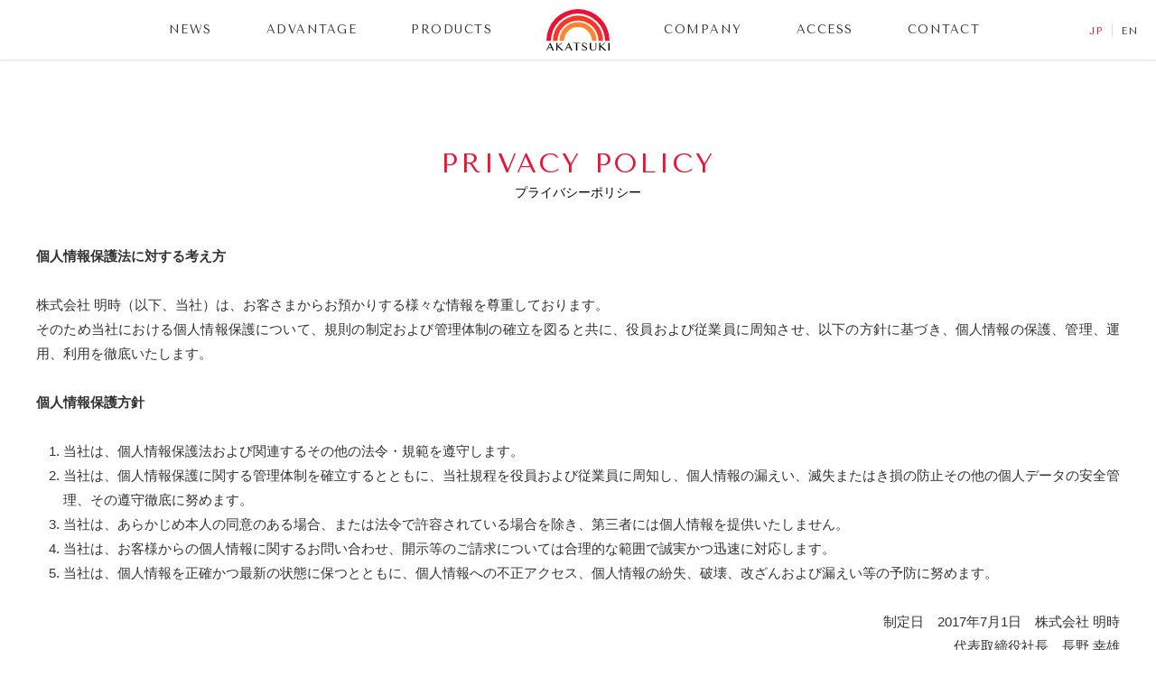

--- FILE ---
content_type: text/html; charset=UTF-8
request_url: https://ak-dawn.co.jp/privacy-policy/
body_size: 2854
content:
<!DOCTYPE html>
<html lang="ja" class="no-js">
<head prefix="og: http://ogp.me/ns# fb: http://ogp.me/ns/fb# article: http://ogp.me/ns/article#">
<meta charset="UTF-8">
<meta name="viewport" content="width=device-width,initial-scale=1.0">
<script>(function(h){h.className=h.className.replace(/\bno-js\b/,'js')})(document.documentElement);</script>
<title>プライバシーポリシー &#8211; 株式会社 明時（あかつき）</title>
<link rel='stylesheet' id='ak-icon-css'  href='https://ak-dawn.co.jp/wp-content/themes/akatsuki/icon/style.css' type='text/css' media='all' />
<link rel='stylesheet' id='google-font-css'  href='https://fonts.googleapis.com/css?family=Roboto:300,400|Tenor+Sans' type='text/css' media='all' />
<link rel='stylesheet' id='ak-init-css'  href='https://ak-dawn.co.jp/wp-content/themes/akatsuki/css/init.css?ver=1.0' type='text/css' media='all' />
<link rel='stylesheet' id='ak-common-css'  href='https://ak-dawn.co.jp/wp-content/themes/akatsuki/css/common.css?ver=1.0' type='text/css' media='all' />
<link rel='stylesheet' id='ak-mce-css'  href='https://ak-dawn.co.jp/wp-content/themes/akatsuki/css/mce.css?ver=1.0' type='text/css' media='all' />
<link rel='stylesheet' id='ak-style-css'  href='https://ak-dawn.co.jp/wp-content/themes/akatsuki/css/style.css?ver=1.0' type='text/css' media='all' />
<link rel='stylesheet' id='ak-tablet-css'  href='https://ak-dawn.co.jp/wp-content/themes/akatsuki/css/tablet.css?ver=1.0' type='text/css' media='only screen and (max-width:1199px)' />
<link rel='stylesheet' id='ak-sp-css'  href='https://ak-dawn.co.jp/wp-content/themes/akatsuki/css/sp.css?ver=1.0' type='text/css' media='only screen and (max-width:767px)' />
<script type='text/javascript' src='https://ak-dawn.co.jp/wp-content/themes/akatsuki/js/modernizr-custom.js'></script>
<script type='text/javascript' src='https://ak-dawn.co.jp/wp-includes/js/jquery/jquery.js?ver=1.12.4'></script>
<script type='text/javascript' src='https://ak-dawn.co.jp/wp-includes/js/jquery/jquery-migrate.min.js?ver=1.4.1'></script>
<script type='text/javascript' src='https://ak-dawn.co.jp/wp-content/themes/akatsuki/js/script.js?ver=1.0'></script>
<link rel="canonical" href="https://ak-dawn.co.jp/privacy-policy/" />
<link rel="shortcut icon" href="https://ak-dawn.co.jp/wp-content/themes/akatsuki/favicon/favicon.ico">
<link rel="apple-touch-icon" href="https://ak-dawn.co.jp/wp-content/themes/akatsuki/favicon/apple-touch-icon.png">
</head>
<body id="home" class="page-template-default page page-id-67 pc ja" data-scroll="500">
<input type="checkbox" id="gnav-switch" style="display:none;">

<header id="header-fixed" class="header">
<p class="logo"><a href="https://ak-dawn.co.jp/"><img src="https://ak-dawn.co.jp/wp-content/themes/akatsuki/images/logo.svg" data-src="https://ak-dawn.co.jp/wp-content/themes/akatsuki/images/logo.png" alt="AKATSUKI" width="70"></a></p>
<p class="btn-open"><label for="gnav-switch" class="icon-menu"></label></p>
<nav class="main">
<ul class="for-mobile">
	<li class="btn-close"><label for="gnav-switch" class="icon-cross"></label></li>
	<li class="home"><a href="https://ak-dawn.co.jp/" data-title="ホーム"></a></li>
</ul>
<ul class="index-0"><li><a href="https://ak-dawn.co.jp/news/all/" data-title="お知らせ"><span>NEWS</span></a></li><li><a href="https://ak-dawn.co.jp/#advantage" data-title="私たちの特長"><span>ADVANTAGE</span></a></li><li><a href="https://ak-dawn.co.jp/#products" data-title="取扱商品"><span>PRODUCTS</span></a></li></ul><ul class="index-1"><li><a href="https://ak-dawn.co.jp/#company" data-title="会社概要"><span>COMPANY</span></a></li><li><a href="https://ak-dawn.co.jp/#access" data-title="アクセス"><span>ACCESS</span></a></li><li><a href="https://ak-dawn.co.jp/#contact" data-title="お問い合わせ"><span>CONTACT</span></a></li></ul></nav>
</div>
<nav class="lang"><ul><li><a href="https://ak-dawn.co.jp/" class="current">JP</a></li><li><a href="https://ak-dawn.co.jp/en/">EN</a></li></ul></nav></header>

<div id="screen">
<section id="privacy-policy" class="section on-screen"><div class="section-inner"><h1>PRIVACY POLICY<span class="ja">プライバシーポリシー</span></h1><div class="section-normal mce mce-page"><p><strong>個人情報保護法に対する考え方</strong></p>
<p>&nbsp;</p>
<p>株式会社 明時（以下、当社）は、お客さまからお預かりする様々な情報を尊重しております。<br />
そのため当社における個人情報保護について、規則の制定および管理体制の確立を図ると共に、役員および従業員に周知させ、以下の方針に基づき、個人情報の保護、管理、運用、利用を徹底いたします。</p>
<p>&nbsp;</p>
<p><strong>個人情報保護方針</strong></p>
<p>&nbsp;</p>
<ol>
<li>当社は、個人情報保護法および関連するその他の法令・規範を遵守します。</li>
<li>当社は、個人情報保護に関する管理体制を確立するとともに、当社規程を役員および従業員に周知し、個人情報の漏えい、滅失またはき損の防止その他の個人データの安全管理、その遵守徹底に努めます。</li>
<li>当社は、あらかじめ本人の同意のある場合、または法令で許容されている場合を除き、第三者には個人情報を提供いたしません。</li>
<li>当社は、お客様からの個人情報に関するお問い合わせ、開示等のご請求については合理的な範囲で誠実かつ迅速に対応します。</li>
<li>当社は、個人情報を正確かつ最新の状態に保つとともに、個人情報への不正アクセス、個人情報の紛失、破壊、改ざんおよび漏えい等の予防に努めます。</li>
</ol>
<p>&nbsp;</p>
<p style="text-align: right;">制定日　2017年7月1日　株式会社 明時</p>
<p style="text-align: right;">代表取締役社長　長野 幸雄</p>
<p>&nbsp;</p>
<p><strong>個人情報の収集、目的</strong></p>
<p>1.    お客様に関する個人情報</p>
<p style="padding-left: 30px;">(1)  商品の発送</p>
<p style="padding-left: 30px;">(2)  お問い合わせ・ご相談への対応</p>
<p style="padding-left: 30px;">(3)  お客様との商談、打合せ等</p>
<p>2.    採用応募者に関する個人情報</p>
<p style="padding-left: 30px;">(1)  採用応募者への採用情報等の提供・連絡等</p>
<p>&nbsp;</p>
<p><strong>個人情報の開示手続き</strong></p>
<p>当社では、個人データのご本人またはその代理人様より、情報の開示、削除・訂正、利用停止等をお求めの場合詳細については、下記の個人情報に関するお問い合わせ先にご連絡ください。</p>
<p>&nbsp;</p>
<p><strong>個人情報に関するお問い合わせ</strong></p>
<p>&nbsp;</p>
<p>個人情報についてのお問い合わせは、下記へお申し付けください。</p>
<p style="padding-left: 30px;">TEL：03-5348-7511<br />
電話受付時間：9:00～18:00 (土日・祝祭日を除く)</p>
</div></div></section></div>
<script>if(window.innerHeight){document.getElementById('screen').style.minHeight=window.innerHeight+'px';}</script>

<footer id="footer">
	<p><a href="#home"><span class="icon-arrow-up"></span></a></p>
	<p class="copyright">&copy; AKATSUKI Co,.Ltd. All Rights Reserved.</p>
</footer>

</body>
</html>

--- FILE ---
content_type: text/css
request_url: https://ak-dawn.co.jp/wp-content/themes/akatsuki/icon/style.css
body_size: 402
content:
@font-face {
  font-family: 'icon-dawn';
  src:  url('fonts/icon-dawn.eot?g43tfb');
  src:  url('fonts/icon-dawn.eot?g43tfb#iefix') format('embedded-opentype'),
    url('fonts/icon-dawn.ttf?g43tfb') format('truetype'),
    url('fonts/icon-dawn.woff?g43tfb') format('woff'),
    url('fonts/icon-dawn.svg?g43tfb#icon-dawn') format('svg');
  font-weight: normal;
  font-style: normal;
}

[class^="icon-"], [class*=" icon-"] {
  /* use !important to prevent issues with browser extensions that change fonts */
  font-family: 'icon-dawn' !important;
  speak: none;
  font-style: normal;
  font-weight: normal;
  font-variant: normal;
  text-transform: none;
  line-height: 1;

  /* Better Font Rendering =========== */
  -webkit-font-smoothing: antialiased;
  -moz-osx-font-smoothing: grayscale;
}

.icon-menu:before {
  content: "\e900";
}
.icon-cross:before {
  content: "\e901";
}
.icon-arrow-left:before {
  content: "\e902";
}
.icon-arrow-right:before {
  content: "\e903";
}
.icon-arrow-down:before {
  content: "\e904";
}
.icon-arrow-up:before {
  content: "\e905";
}
.icon-circle-left:before {
  content: "\e906";
}
.icon-circle-right:before {
  content: "\e907";
}
.icon-circle-down:before {
  content: "\e908";
}
.icon-circle-up:before {
  content: "\e909";
}
.icon-circle-message:before {
  content: "\e90a";
}
.icon-circle-recruit:before {
  content: "\e90b";
}


--- FILE ---
content_type: text/css
request_url: https://ak-dawn.co.jp/wp-content/themes/akatsuki/css/common.css?ver=1.0
body_size: 1796
content:
@charset "utf-8";
/*
handle: ak-common
ver: 1.0
depth: ak-init
media: all
*/


body,
body.mce {
	color: #333;
	font-size: 15px;
	line-height: 1.4;
	font-family: -apple-system, BlinkMacSystemFont, "Helvetica Neue", "Yu Gothic", YuGothic, "ヒラギノ角ゴProN W3", Hiragino Kaku Gothic ProN, Arial, "メイリオ", Meiryo, sans-serif;
	-webkit-text-size-adjust: 100%;
}

body.en-US {
	font-family: 'Roboto', sans-serif;
	font-weight: 300;
}

img {
	max-width: 100%;
	height: auto;
}

a[href^="tel:"] {
	text-decoration: none !important;
	font-family: 'Tenor Sans', sans-serif;
	font-size: 18px;
}

.btn {
	box-sizing: border-box;
	display: inline-block;
	line-height: 1;
	padding: 10px;
	min-width: 200px;
	margin-top: 30px;
	text-align: center;
	text-decoration: none !important;
	transition: all 0.2s;
	cursor: pointer;
}

body.en-US .btn {
	font-weight: 400;
}

.btn-normal {
	color:#fff;
	background-color: #ec1234;
	border: 1px solid #ec1234;
}

.btn-normal:hover {
	background-color: #bd0e2a;
	border: 1px solid #bd0e2a;
}

.btn-reverse {
	color:#ec1234;
	background-color: #fff;
	border: 1px solid #ec1234;
}

.btn-reverse:hover {
	color:#bd0e2a;
	border: 1px solid #bd0e2a;
}

.btn-big {
	box-sizing: border-box;
	width: 400px;
	padding: 15px;
	font-size: 16px;
	margin-left: 5px;
	margin-right: 5px;
}

a.category {
	line-height: 1;
	padding: 2px 10px;
	color: #fff;
	background-color: #999;
	text-align: center;
	border-radius: 3px;
	text-decoration: none !important;
	margin: 0 20px;
}

table.normal {
	width: 100%;
	margin: 0 auto;
	border-collapse: collapse;
	border-top: #ddd 1px solid;
}

table.normal tr {
	border-bottom: #ddd 1px solid;
}

table.normal th,
table.normal td {
	padding: 10px 0;
	text-align: left;
	vertical-align: top;
}

table.newslist th {
	white-space: nowrap;
}

table.newslist {
	width: auto;
}

table.newslist th .date {
	float: left;
}

table.newslist th a.category {
	display: block;
	box-sizing: border-box;
	width: calc(100% - 40px);
}

table.newslist td a:hover {
	text-decoration: underline;
}


/*
	.with-catch
*/
.with-catch {
	padding-bottom: 50px;
}

.with-catch:last-of-type {
	padding-bottom: 0;
}

.with-catch .catch {
	width: 30%;
	height: 0;
	padding-bottom: 30%;
	position: relative;
}

.with-catch .catch-left {
	float: left;
}

.with-catch .catch-right {
	float: right;
}

.with-catch .catch img {
	position: absolute;
	top: 0;
	opacity: 1;
	transition: all 1.5s ease 0s;
}

.with-catch:nth-of-type(2) .catch img {
	transition: all 1.5s ease 0.5s;
}

.pc .off-screen:not(.one-screen) .with-catch .catch img {
	opacity: 0.5;
	width: 50%;
}

.with-catch .catch-left img {
	left: 0;
}

.with-catch .catch-right img {
	right: 0;
}

.pc .off-screen:not(.one-screen) .with-catch .catch-left img {
	left: -50%;
}

.pc .off-screen:not(.one-screen) .with-catch .catch-right img {
	right: -50%;
}

.with-catch .catch img.circle {
	border-radius: 50%;
	width: 300px;
	max-width: 90%;
}

.with-catch .text {
	overflow: hidden;
}


/*
	.product-list
*/
.product-list {
	margin: 0 -15px;
}

.product-list li {
	vertical-align: top;
	display: inline-block;
	box-sizing: border-box;
	width: 25%;
	padding: 30px 15px 0;
}

.product-list li a {
	display: block;
	padding: 30px 15px 20px;
	border: #ec1234 1px solid;
	cursor: default;
}

.product-list li a .wp-post-image {
	display: block;
	width: 120px;
	height: 120px;
	margin: 0 auto 20px;
}

.product-list li a .title {
	text-align: center;
	margin-bottom: 15px;
	color: #ec1234;
	font-size: 18px;
}

body.en-US .product-list li a .title {
	font-family: 'Tenor Sans', sans-serif;
	font-size: 20px;
	color: #ec1234;
}

.product-list li a .excerpt {
	text-align: center;
}

/*
	.paginate
*/
.paginate {
	line-height: 1;
	text-align: center;
	margin-top: 30px;
}

.paginate > * {
	display: inline-block;
	width: 40px;
	line-height: 39px;
	text-align: center;
	background-color: #fff;
	border: #ec1234 1px solid;
	color: #333;
	transition: 0.2s;
	margin-right: -1px;
}

.paginate > .current {
	background-color: #ec1234;
	border: #ec1234 1px solid;
	color: #fff;
}

.paginate > a:hover {
	color: #ec1234;
}
.paginate > a.prev:before {
	/* use !important to prevent issues with browser extensions that change fonts */
  font-family: 'icon-dawn' !important;
  speak: none;
  font-style: normal;
  font-weight: normal;
  font-variant: normal;
  text-transform: none;
  line-height: 1;

  /* Better Font Rendering =========== */
  -webkit-font-smoothing: antialiased;
  -moz-osx-font-smoothing: grayscale;
 	content: "\e902";
 	font-size: 12px;
 	display: inline;
}

.paginate > a.next:before {
	/* use !important to prevent issues with browser extensions that change fonts */
  font-family: 'icon-dawn' !important;
  speak: none;
  font-style: normal;
  font-weight: normal;
  font-variant: normal;
  text-transform: none;
  line-height: 1;

  /* Better Font Rendering =========== */
  -webkit-font-smoothing: antialiased;
  -moz-osx-font-smoothing: grayscale;
 	content: "\e903";
 	font-size: 12px;
 	display: inline;
}

/*
.icon {
	font-family: "icon-dawn";
}

.btn {
	box-sizing: border-box;
	display: inline-block;
	line-height: 1;
	padding: 10px;
	min-width: 120px;
	margin-top: 30px;
	text-align: center;
	text-decoration: none !important;
	transition: all 0.2s;
	cursor: pointer;
}

.btn-normal {
	color:#fff;
	background-color: #ec1234;
	border: 1px solid #ec1234;
}

.btn-normal:hover {
	background-color: #bd0e2a;
	border: 1px solid #bd0e2a;
}

.btn-reverse {
	color:#ec1234;
	background-color: #fff;
	border: 1px solid #ec1234;
}

.btn-reverse:hover {
	color:#bd0e2a;
	border: 1px solid #bd0e2a;
}

.btn-big {
	box-sizing: border-box;
	width: 400px;
	padding: 15px;
	font-size: 16px;
	margin-left: 5px;
	margin-right: 5px;
}

@media only screen and (max-width:767px) {

.btn {
	width: 100% !important;
	margin-left: 0 !important;
	margin-right: 0 !important;
}

}


.aside-right article {
	float: left;
	width: 100%;
}

.aside-right article > .article-inner {
	margin-right: 240px;
	margin-right: calc(5% + 180px);
}

.aside-right aside {
	float: left;
	margin-left: -180px;
	width: 180px;
}

.aside-left article {
	float: left;
	width: 100%;
}

.aside-left article > .article-inner {
	margin-left: 240px;
	margin-left: calc(5% + 180px);
}

.aside-left aside {
	float: left;
	margin-left: -100%;
	width: 180px;
}

@media only screen and (max-width:767px) {

article {
	float: none !important;
}

article > .article-inner {
	margin-right: 0 !important;
	padding-bottom: 60px;
}

aside {
	float: none !important;
	margin-left: 0 !important;
	width: auto !important;
}

}
*/



--- FILE ---
content_type: text/css
request_url: https://ak-dawn.co.jp/wp-content/themes/akatsuki/css/mce.css?ver=1.0
body_size: 902
content:
@charset "utf-8";
/*
handle: ak-mce
ver: 1.0
depth: ak-common
media: all
*/



body.mce {
	margin: 10px;
	max-width: 1200px;
	background-color: #fff;
}

.mce {
	line-height: 1.8;
}

.mce {
	zoom: 1;
}

.mce-post {
	padding: 50px 0;
	border-top: #ddd 1px solid;
	border-bottom: #ddd 1px solid;
}

.mce:after {
	content: " ";
	display: block;
	visibility: hidden;
	clear: both;
	height: 0.1px;
	font-size: 0.1em;
	line-height: 0;
}
* html .mce {
	display: inline-block;
	zoom: 1;
}
/* no ie mac \*/
* html .mce {
	height: 1%;
}
.mce {
	display: block;
	zoom: 1;
}
/* */

.mce p {
	text-align: justify;
	text-justify: inter-ideograph;
	-ms-text-justify: inter-ideograph;
}

body.en-US .mce p {
	text-align: left;
	text-justify: auto;
	-ms-text-justify: auto;
}

.mce strong {
	font-weight: bold;
}

.mce em {
	font-style: italic;
}

.mce .aligncenter {
	display: block;
	margin: 0 auto;
	margin-bottom: 10px;
}
.mce .alignright {
	display: block;
	float: right;
	margin-left: 10px;
	margin-bottom: 10px;
}

.mce .alignleft {
	display: block;
	float: left;
	margin-right: 10px;
	margin-bottom: 10px;
}

.mce table.aligncenter,
.mce table.alignright,
.mce table.alignleft {
	display: table;
}

.mce .wp-caption {
	width: auto !important;
	max-width: 100%;
	height: auto;
}

.mce .wp-caption-dd,
.mce .wp-caption-text {
	text-align: center;
	font: inherit;
	line-height: inherit;
}

.mce img[class*="wp-image-"],
.mce img[class*="attachment-"] {
	max-width: 100%;
	height: auto;
}

.mce h1,
.mce h2,
.mce h3,
.mce h4,
.mce h5,
.mce h6 {
	clear: both;
	line-height: 1.4;
}

body.en-US .mce h2,
body.en-US .mce h3,
body.en-US .mce h4,
body.en-US .mce h5,
body.en-US .mce h6 {
	font-family: 'Tenor Sans', sans-serif;
}

.mce ul, .mce ol {
	list-style-position: outside;
	margin-left: 2em;
}

.mce ul {
	list-style-type: disc;
}

.mce ol {
	list-style-type: decimal;
}

.mce table {
	box-sizing: border-box;
	margin-bottom: 10px;
}
/*
.mce table thead,
.mce table tbody,
.mce table tfoot,
.mce table tr,
.mce table th,
.mce table td,
.mce table td>div.cell-inner {
	border-color: inherit;
}
*/
.mce table caption {
	text-align: center;
}

.mce blockquote {
	display: block;
/*
	-webkit-margin-before: 1em;
	-webkit-margin-after: 1em;
	-webkit-margin-start: 40px;
	-webkit-margin-end: 40px;
*/
}

.mce iframe {
	max-width: 100%;
}

.mce a {
	text-decoration: underline;
}

.mce a:hover {
	text-decoration: none;
}

.mce-post h2 {
	font-size: 16px;
	color: #ec1234;
	margin-bottom: 20px;
}

.mce-post table.normal th,
.mce-post table.normal td {
	padding: 10px;
	border-left: #ddd 1px solid;
	border-right: #ddd 1px solid;
}

.mce-post table.normal th {
	background-color: #f6f6f6;
}




--- FILE ---
content_type: text/css
request_url: https://ak-dawn.co.jp/wp-content/themes/akatsuki/css/style.css?ver=1.0
body_size: 2062
content:
@charset "utf-8";
/*
handle: ak-style
ver: 1.0
depth: ak-mce
media: all
*/


#screen {
	overflow: hidden;
	box-sizing: border-box;
}


/*
	.header
*/
.header {
	position: relative;
	box-shadow: 0px 1px 2px rgba(0, 0, 0, 0.15);
	-moz-box-shadow: 0px 1px 2px rgba(0, 0, 0, 0.15);
	-webkit-box-shadow: 0px 1px 2px rgba(0, 0, 0, 0.15);
	z-index: 1000;
	font-family: 'Tenor Sans', sans-serif;
	letter-spacing: 0.1em;
	background-color: #fff;
	text-align: center;
	padding: 15px 0;
	line-height: 1;
}

.header .logo a {
	position: relative;
	z-index: 99;
}

.header .btn-open {
	display: none;
}

.header nav.main a {
	font-size: 14px;
}

.header nav.lang a {
	font-size: 12px;
}

.header a.current,
.header a[data-current],
.header a:hover {
	color: #ec1234;
}

.header nav.main {
	margin-bottom: -15px;
}

.header nav.main .for-mobile {
	display: none;
}

.header nav ul,
.header nav ul li {
	display: inline-block;
	vertical-align: middle;
}

.header nav.main ul li {
	padding: 15px 35px;
}

.header nav.lang {
	position: absolute;
	right: 10px;
	top: 0;
	bottom: 0;
}

.header nav.lang ul li {
	padding: 0 10px;
	border-right: 1px solid #ddd;
}

.header nav.lang ul li:last-of-type {
	border-right: 0 none;
}

.header nav.lang:after {
	content: "";
	display: inline-block;
	width: 0;
	height: 100%;
	vertical-align: middle;
}

#header-fixed {
	position: fixed;
	left: 0;
	right: 0;
	top: 0;
	padding: 10px 0;
	transition: top 0.5s;
}

#header-fixed nav.main a {
	font-size: 13px;
}

#header-fixed nav.lang a {
	font-size: 11px;
}

#header-fixed nav.main {
	position: absolute;
	left: 0;
	right: 0;
	top: 0;
	bottom: 0;
	margin-bottom: 0;
}

#header-fixed nav.main ul {
	position: absolute;
	top: 0;
	bottom: 0;
}

#header-fixed nav.main ul:after {
	content: "";
	display: inline-block;
	width: 0;
	height: 100%;
	vertical-align: middle;
}

#header-fixed nav.main ul li {
	padding: 10px 30px;
}

#header-fixed nav.main ul.index-0 {
	right: 50%;
	padding-right: 65px;
}

#header-fixed nav.main ul.index-1 {
	left: 50%;
	padding-left: 65px;
}

/*
	#footer
*/
#footer {
	border-top: 1px solid #e5e5e5;
	text-align: center;
}

#footer a > span {
	font-size: 24px;
	color: #ec1234;
	transition: all 0.2s;
}

#footer a:hover > span {
	color:#bd0e2a;
}

#footer > p > a {
	line-height: 1;
	display: block;
	padding: 10px 0;
}

#footer > p.copyright {
	font-family: 'Tenor Sans', sans-serif;
	font-size: 12px;
	background-color: #eee;
	padding: 20px 0;
}

/*
	h1.main
*/
h1.main {
	width: 100%;
	height: 500px;
	overflow: hidden;
	box-sizing: border-box;
	background-image: url("../images/bg_home.jpg");
	background-repeat: no-repeat;
	background-size: cover;
	background-position: center center;
	background-attachment: fixed;
}

body.mobile h1.main {
	background-attachment: scroll;
}

h1.main img {
	display: block;
	margin: 228px auto 0;
}

/*
	.link-start
*/
.link-start {
	text-align: center;
	margin-top: 30px;
	line-height: 1;
}

.link-start a {
	font-size: 50px;
	color: #ec1234;
	transition: all 0.2s;
}

.link-start a:hover {
	color:#bd0e2a;
}

/*
	section hx
*/
section h1 {
	text-align: center;
	margin-bottom: 50px;
	font-family: 'Tenor Sans', sans-serif;
	font-size: 30px;
	color: #ec1234;
	letter-spacing: 0.1em;
	line-height: 1;
}

section h1 .ja {
	display: block;
	margin-top: 10px;
	font-family: -apple-system, BlinkMacSystemFont, "Helvetica Neue", "Yu Gothic", YuGothic, "ヒラギノ角ゴProN W3", Hiragino Kaku Gothic ProN, Arial, "メイリオ", Meiryo, sans-serif;
	font-size: 14px;
	color: #000;
	letter-spacing: normal;
}

section h2 {
	color: #ec1234;
	margin-top: 50px;
	margin-bottom: 20px;
	font-size: 20px;
}

section h2:first-of-type {
	margin-top: 0;
}


/*
	.section
*/
.section > .section-inner {
	padding: 100px 10px;
}

/*
	.section-normal
*/
.section-normal {
	width: 100%;
	max-width: 1200px;
	margin: 0 auto;
}

/*
	.section-narrow
*/
.section-narrow {
	width: 100%;
	max-width: 960px;
	margin: 0 auto;
}

/*
	.section-columns
*/
.section-columns {
	margin-left: -30px;
	margin-right: -30px;
}

.section-columns .column {
	float: left;
	width: 50%;
	padding: 0 30px 20px;
	box-sizing: border-box;
}


/*
	.section#advantage
*/
.section#advantage > .section-inner {
	background-image: url(../images/bg_advantage.jpg);
	background-repeat: no-repeat;
	background-size: cover;
	background-position: center center;
	background-attachment: fixed;
}

body.mobile .section#advantage > .section-inner {
	background-attachment: scroll;
}

section#advantage h1,
section#advantage h2 {
	color: #000;
}

/*
	.section#company
*/
.section#company > .section-inner {
	background-image: url(../images/bg_company.jpg);
	background-repeat: no-repeat;
	background-size: cover;
	background-position: center center;
	background-attachment: fixed;
}

body.mobile .section#company > .section-inner {
	background-attachment: scroll;
}

section#company h1,
section#company h2 {
	color: #000;
}

.section#company table.normal th {
	padding-right: 30px;
	white-space: nowrap;
}

.section#company .links li {
	padding-top: 30px;
	padding-bottom: 0;
}

.section#company .links li a.btn-detail {
	display: table;
	width: 100%;
	color: #fff;
	background-color: rgba(0, 0, 0, 0.7);
	text-decoration:none;
	transition: all 0.2s;
	font-size: 20px;
}

.section#company .links li a.btn-detail:hover {
	background-color: rgba(0, 0, 0, 1.0);
}

.section#company .links li a.btn-detail > span {
	display: table-cell;
	vertical-align: middle;
	text-align: center;
	padding: 30px 30px 30px 0;
}

body.en-US .section#company .links li a.btn-detail > span {
	font-family: 'Tenor Sans', sans-serif;
}

.section#company .links li a.btn-detail > span.icon {
	font-size: 60px;
	width: 60px;
	padding-right: 0;
	padding-left: 30px;
}

/*
	.section#access
*/
.section#access > .section-inner {
	padding-left: 0;
	padding-right: 0;
	padding-bottom: 0;
}

.section#access > .section-inner > .mce {
	padding-left: 10px;
	padding-right: 10px;
	padding-bottom: 30px;
}

/*
	.section#contact
*/
.section#contact h2 {
	color: #000;
}

.section#contact table {
	margin-top: 20px;
	margin-bottom: 20px;
}

.section#contact table th {
	width: 25%;
	padding-right: 30px;
	white-space: nowrap;
}

.section#contact table th .required {
	float: right;
	line-height: 1;
	padding: 3px 6px;
	margin: 0.4em 0;
	color: #fff;
	background-color: #000;
	font-size: 11px;
	text-align: center;
	border-radius: 3px;
}

.section#contact table td input,
.section#contact table td textarea {
	box-sizing: border-box;
	width: 100%;
	max-width: 470px;
}

body.ja .section#contact table td input[name^="aktel"] {
	width: auto;
	max-width: none;
}

.section#contact table td input,
.section#contact table td textarea {
	background-color: #eee;
	border: #ddd 1px solid;
	transition: border-color ease-in-out 0.2s;
}

.section#contact table td input:focus,
.section#contact table td textarea:focus {
	border: #333 1px solid;
}

.section#contact table td .error {
	color: #ff0033;
}

.section#contact .buttons {
	text-align: center;
	direction: rtl;
	unicode-bidi: bidi-override;
}

.section#contact .buttons > * {
	direction: ltr;;
	unicode-bidi: normal;
}


/*
	article.news
*/
article.news {
	width: 100%;
	float: left;
}

article.news .article-inner {
	margin-right: 240px;
	margin-right: calc(5% + 180px);
}

article.news h1 {
	font-size: 20px;
	color: #000;
}

article.news .meta {
	padding-bottom: 10px;
}

article.news .meta > p {
	display: inline-block;
	vertical-align: middle;
}

article.news .meta a.category {
	margin-left: 5px;
	margin-right: 5px;
}

article.news  + aside {
	float: left;
	width: 180px;
	margin-left: -180px;
}

article.news  + aside h2 {
	font-family: 'Tenor Sans', sans-serif;
	font-size: 14px;
	letter-spacing: 0.1em;
}

article.news  + aside ul {
	margin: 10px 0 50px;
	border-top: #ddd 1px solid;
	font-size: 14px;
}

article.news  + aside ul li {
	border-bottom: #ddd 1px solid;
	padding: 10px 0;
}












--- FILE ---
content_type: text/css
request_url: https://ak-dawn.co.jp/wp-content/themes/akatsuki/css/tablet.css?ver=1.0
body_size: 818
content:
@charset "utf-8";
/*
handle: ak-tablet
ver: 1.0
depth: ak-style
media: only screen and (max-width:1199px)
*/

/*
	common
*/
.product-list {
	margin: 0 -10px;
}

.product-list li {
	width: 50%;
	padding: 20px 10px 0;
}


/*
	#header
*/
#header-static {
	display: none;
}

#header-fixed {
	top: 0 !important;
}

#header-fixed .logo img {
	width: 54px;
}

#header-fixed .for-mobile {
	display: block;
}

#header-fixed .btn-open {
	display: block;
	position: absolute;
	left: 0;
	top: 0;
	bottom: 0;
}

#header-fixed .btn-open:before {
	content: "";
	display: inline-block;
	width: 0;
	height: 100%;
	vertical-align: middle;
}

#header-fixed .btn-open > label {
	display: inline-block;
	vertical-align: middle;
	font-size: 22px;
	padding: 10px;
}

#header-fixed:before {
	content: "";
	position: fixed;
	left: 0;
	right: 100%;
	top: 0;
	bottom: 0;
	background-color: rgba(0, 0, 0, 0.5);
	z-index: 100;
	opacity: 0;
	transition: opacity 0.5s, right 0s ease 0.5s;
}

#gnav-switch:checked ~ #header-fixed:before {
	right: 0;
	opacity: 1;
	transition: opacity 0.5s;
}

#header-fixed nav.main {
	position: fixed;
	left: -296px;
	width: 296px;
	top: 0;
	bottom: 0;
	overflow: auto;
	background-color: #fff;
	z-index: 100;
	transition: left 0.5s;
}

#gnav-switch:checked ~ #header-fixed nav.main {
	left: 0;
}

#header-fixed nav.main ul,
#header-fixed nav.main ul li {
	position: static;
	display: block;
	padding: 0 !important;
	text-align: left;
}

.header nav.main ul:after {
	display: none !important;
}

#header-fixed nav.main ul li {
	border-bottom: 1px solid #ddd;
}

#header-fixed nav.main ul li label,
#header-fixed nav.main ul li a {
	display: block;
	padding: 15px 10px;
	font-size: 16px;
}

#header-fixed nav.main ul li label {
	font-size: 22px;
}

#header-fixed nav.main ul li a:before {
	content: attr(data-title);
	letter-spacing: normal;
	font-family: -apple-system, BlinkMacSystemFont, "Helvetica Neue", "Yu Gothic", YuGothic, "ヒラギノ角ゴProN W3", Hiragino Kaku Gothic ProN, Arial, "メイリオ", Meiryo, sans-serif;

}

#header-fixed nav.main ul li a > span {
	display: none;
}


/*
	#footer
*/
#footer > p > a {
	padding: 15px 0;
}






--- FILE ---
content_type: text/css
request_url: https://ak-dawn.co.jp/wp-content/themes/akatsuki/css/sp.css?ver=1.0
body_size: 688
content:
@charset "utf-8";
/*
handle: ak-sp
ver: 1.0
depth: ak-style,ak-tablet
media: only screen and (max-width:767px)
*/


/*
	common
*/
table.newslist,
table.newslist thead,
table.newslist tbody,
table.newslist tfoot,
table.newslist tr,
table.newslist td {
	display: block;
	width: auto !important;
}

table.newslist th {
	display: inline-block;
	width: auto !important;
	padding-bottom: 0;
}

table.newslist td {
	min-width: 0 !important;
}

.btn {
	width: 100% !important;
	margin-left: 0 !important;
	margin-right: 0 !important;
}

.with-catch .catch {
	float: none !important;
	width: auto;
	height: auto;
	padding-bottom: 30px;
}

.with-catch .catch img {
	position: static;
	display: block;
	margin: 0 auto;
	max-width: 240px;
}

.product-list li {
	width: 100%;
}

.product-list li a {
	height: auto !important;
}



/*
	.header
*/
.header .lang {
	font-size: 11px;
}

/*
	h1.main
*/
h1.main {
	height: 160px;
}

h1.main img {
	width: 244px;
	margin-top: 60px;
}

body.en-US h1.main img {
	width: 302px;
}

/*
	.link-start
*/
.link-start {
	margin-top: 20px;
}

.link-start a {
	font-size: 40px;
}

/*
	.section
*/
.section > .section-inner {
	padding-top: 60px;
	padding-bottom: 60px;
}

/*
	.section-columns
*/
.section-columns {
	margin-left: 0;
	margin-right: 0;
}

.section-columns .column {
	float: none;
	width: auto;
	padding: 0 0 40px;
}

/*
	.section#products
*/
.section#products .mce > p {
	text-align: left !important;
}


/*
	.section#company
*/
.section#company .links {
	margin-top: -20px;
}

.section#company .links li {
	padding-top: 20px;
}

/*
	.section#contact
*/
.section#contact table,
.section#contact table thead,
.section#contact table tbody,
.section#contact table tfoot,
.section#contact table caption,
.section#contact table tr,
.section#contact table th,
.section#contact table td {
	display: block;
	width: auto;
}

.section#contact table th {
	padding: 10px 0 0;
}


/*
	article.news
*/
article.news {
	width: auto;
	float: none;
	padding-bottom: 60px;
}

article.news .article-inner {
	margin-right: 0;
}

article.news  + aside {
	float: none;
	width: auto;
	margin-left: 0;
}


/*
	.mce-post table
*/
.mce-post table,
.mce-post table thead,
.mce-post table tbody,
.mce-post table tfoot,
.mce-post table tr,
.mce-post table th,
.mce-post table td {
	display: block;
	width: auto;
}

.mce-post table.normal th {
	border-bottom: 1px solid #ddd;
}





--- FILE ---
content_type: application/javascript
request_url: https://ak-dawn.co.jp/wp-content/themes/akatsuki/js/script.js?ver=1.0
body_size: 1299
content:
/*
handle: ak-script
ver: 1.0
depth: modrnizr,jquery
*/

(function($) {

// リサイズイベント
var $resizeTimer = null;
$(window).on('load resize orientationchange', function() {
	clearTimeout($resizeTimer);
	$resizeTimer = setTimeout(function() {
		$(window).triggerHandler('ak-resize');
	}, 100);
});
$(function() {
	$(window).triggerHandler('resize');
});

// スクロールイベント
var $scrollTimer = null;
$(window).on('load scroll', function() {
	clearTimeout($scrollTimer);
	$scrollTimer = setTimeout(function() {
		$(window).triggerHandler('ak-scroll');
	}, 20);
});

// スマホメニュー関係
$(function() {
	$('#header-fixed .btn-open > label').on('click', function() {
		$('#header-fixed nav.main ul li.btn-close label').css({
			'padding-top': 0,
			'padding-bottom': 0,
			'line-height': $('#header-fixed').outerHeight()+'px'
		});
	});
	$('#header-fixed nav.main ul li a').on('click', function() {
		$('#gnav-switch').get(0).checked = false;
	});
});

// スムーススクロール
$(function() {
	$('a').on('click', function() {
		var $href = this.href.split('#');
		if($href.length != 2 || location.href.split('#')[0] != $href[0]) {
			return;
		}
		$('html,body').animate({
			'scrollTop': $('#'+$href[1]).offset().top
		}, $('body').attr('data-scroll')).promise().done(function() {
			location.hash = '#'+$href[1];
		});
		$('#gnav-switch').prop('checked', false);
		return false;
	});
});

// ニュースリスト
$(function() {
	$('table.newslist').each(function() {
		var $th = 0;
		$(this).find('tr').first().children('th').each(function() {
			$th += $(this).outerWidth();
		});
		$(this).find('td.title').css('min-width', $(this).parent().width() - $th);
	});
});

// セクションの位置調整
$(window).on('ak-resize', function() {
	var $h = $('#header-fixed').outerHeight();
	if(!$('#header-static:visible').length) {
		$('#screen').css('padding-top', $h);
	} else {
		$('#screen').css('padding-top', 0);
	}
	$('.section').css({
		'margin-top': -$h,
		'padding-top': $h
	});
});

// 高さ揃え
$(window).on('ak-resize', function() {
	$('.adjust-height').each(function() {
		var $h = 0;
		$(this).children().children().each(function() {
			var $_h = $(this).height();
			if($_h > $h) {
				$h = $_h;
			}
		}).height($h);
	});
});

// 画面内判定
$(window).on('ak-scroll', function() {
	var $h = $('#header-fixed').outerHeight();
	var $th = $(window).scrollTop() + $h + 1;
	var $wh = $th + $(window).height();
	var $current = void(0);
	$('.on-screen, .off-screen').each(function() {
		var $this = $(this);
		var $t = $this.offset().top + $h;
		var $b = $this.offset().top + $this.outerHeight();
		if($th >= $t && $th < $b) {
			$current = this.id;
		}
		if($b >= $th && $t <= $wh) {
			$this.removeClass('off-screen').addClass('on-screen one-screen');
		} else {
			$this.removeClass('on-screen').addClass('off-screen');
		}
		$this = null;
	});
	$('nav.main a').removeAttr('data-current').each(function() {
		if($current && this.href == location.href.split('#')[0]+'#'+$current) {
			$(this).attr('data-current', '');
		}
	});
});

// メニュー表示
$(window).on('ak-scroll', function() {
	if(!$('body').hasClass('pc')) {
		return;
	}
	var $h = $('#header-fixed').outerHeight();
	if($('#header-static').length) {
		if($(window).scrollTop() >= $h) {
			$('#header-fixed').css({
				'top': '',
				'z-index': $('#header-static').css('z-index')*1+1
			});
		} else {
			$('#header-fixed').css({
				'top': -$h+'px'
			});
		}
	}
});


})(jQuery);



--- FILE ---
content_type: image/svg+xml
request_url: https://ak-dawn.co.jp/wp-content/themes/akatsuki/images/logo.svg
body_size: 904
content:
<svg id="レイヤー_1" data-name="レイヤー 1" xmlns="http://www.w3.org/2000/svg" viewBox="0 0 64 41.94"><defs><style>.cls-1{fill:#ff8332;}.cls-2{fill:#f93728;}.cls-3{fill:#ec1234;}</style></defs><title>アートボード 1</title><path class="cls-1" d="M50.8,32a18.8,18.8,0,0,0-37.6,0h4.62a14.19,14.19,0,0,1,28.37,0Z"/><path class="cls-2" d="M57.4,32A25.4,25.4,0,1,0,6.6,32h4.62a20.79,20.79,0,0,1,41.57,0Z"/><path class="cls-3" d="M64,32A32,32,0,0,0,0,32H4.62a27.38,27.38,0,0,1,54.76,0H64Z"/><path d="M4,34l3.57,7.76H6.25L5.09,39.2H1.84L.64,41.73H0L3.66,34ZM2.06,38.71h2.8l-1.38-3Z"/><path d="M10,34.14h1.28V37.5l4-3.36h.83L12.3,37.33l4.81,4.4H15.48l-4.22-3.85v3.85H10Z"/><path d="M22.71,34l3.57,7.76H25L23.82,39.2H20.57l-1.2,2.53h-.64L22.39,34ZM20.8,38.71h2.79l-1.38-3Z"/><path d="M34,34.14v.49H31.22v7.1H29.94v-7.1H27.19v-.49Z"/><path d="M38.62,41.42a2.06,2.06,0,0,0,.56-.08,1.6,1.6,0,0,0,.49-.23,1.23,1.23,0,0,0,.35-.37,1,1,0,0,0,.13-.51,1.09,1.09,0,0,0-.18-.62,2.17,2.17,0,0,0-.47-.5,4.49,4.49,0,0,0-.67-.43l-.77-.4-.77-.42a3.69,3.69,0,0,1-.67-.49,2.33,2.33,0,0,1-.47-.61A1.61,1.61,0,0,1,36,36a2,2,0,0,1,.16-.81,1.8,1.8,0,0,1,.48-.64,2.3,2.3,0,0,1,.77-.43,3.3,3.3,0,0,1,1-.12,2.85,2.85,0,0,1,1.7.45,2.53,2.53,0,0,1,.9,1.31l-.65.3a2.49,2.49,0,0,0-.72-1.13,1.89,1.89,0,0,0-1.3-.43,1.78,1.78,0,0,0-.63.1,1.42,1.42,0,0,0-.45.26,1.05,1.05,0,0,0-.36.78.9.9,0,0,0,.18.54,2.21,2.21,0,0,0,.49.47,5.87,5.87,0,0,0,.69.43l.79.42.79.44a4.73,4.73,0,0,1,.69.5,2.29,2.29,0,0,1,.49.6,1.46,1.46,0,0,1,.18.72,2.12,2.12,0,0,1-.17.85,1.91,1.91,0,0,1-.51.69,2.51,2.51,0,0,1-.85.47,3.74,3.74,0,0,1-1.19.17,2.89,2.89,0,0,1-1.74-.47,2.71,2.71,0,0,1-1-1.31l.68-.28a2.29,2.29,0,0,0,.8,1.12A2.1,2.1,0,0,0,38.62,41.42Z"/><path d="M43.92,34.14H45.2v4.93a2.47,2.47,0,0,0,.17.91,2.2,2.2,0,0,0,1.22,1.25,2.66,2.66,0,0,0,2,0A2.17,2.17,0,0,0,49.75,40a2.53,2.53,0,0,0,.16-.91v-5h.56v4.93a3.13,3.13,0,0,1-.19,1.1,2.42,2.42,0,0,1-.59.9,2.82,2.82,0,0,1-1,.61,4.49,4.49,0,0,1-1.51.23,4,4,0,0,1-1.39-.23,2.9,2.9,0,0,1-1-.62,2.6,2.6,0,0,1-.62-.91A2.94,2.94,0,0,1,43.92,39Z"/><path d="M53.43,34.14h1.28V37.5l4-3.36h.83l-3.79,3.19,4.81,4.4H58.93l-4.22-3.85v3.85H53.43Z"/><path d="M62.72,34.14H64v7.59H62.72Z"/></svg>